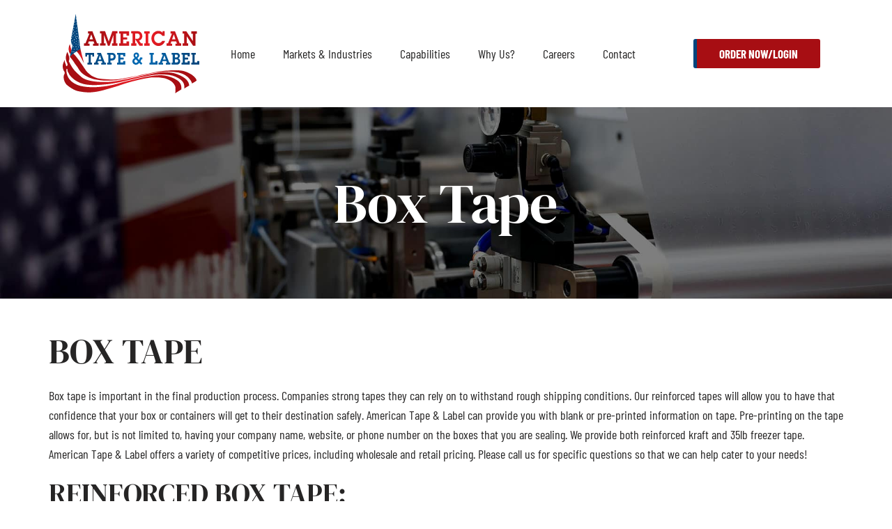

--- FILE ---
content_type: text/css
request_url: http://at-l.com/wp-content/uploads/elementor/css/post-5.css?ver=1768588476
body_size: 4177
content:
.elementor-kit-5{--e-global-color-primary:#262525;--e-global-color-secondary:#262525;--e-global-color-text:#262525;--e-global-color-accent:#A70E13;--e-global-typography-primary-font-family:"DM Serif Display";--e-global-typography-primary-font-size:50px;--e-global-typography-primary-font-weight:normal;--e-global-typography-primary-line-height:52px;--e-global-typography-secondary-font-family:"DM Serif Display";--e-global-typography-secondary-font-size:40px;--e-global-typography-secondary-font-weight:400;--e-global-typography-secondary-line-height:52px;--e-global-typography-text-font-family:"Barlow Condensed";--e-global-typography-text-font-size:18px;--e-global-typography-text-font-weight:400;--e-global-typography-text-line-height:28px;--e-global-typography-accent-font-family:"Barlow Condensed";--e-global-typography-accent-font-size:18px;--e-global-typography-accent-font-weight:500;--e-global-typography-accent-text-transform:uppercase;--e-global-typography-accent-line-height:21px;color:#262525;font-family:"Barlow Condensed", 'Barlow Condensed';font-size:18px;font-weight:normal;line-height:24px;}.elementor-kit-5 button,.elementor-kit-5 input[type="button"],.elementor-kit-5 input[type="submit"],.elementor-kit-5 .elementor-button{background-color:#A70E13;font-family:"Barlow Condensed", 'Barlow Condensed';font-size:18px;font-weight:700;text-transform:uppercase;line-height:22px;color:#FFFFFF;border-style:solid;border-width:0px 0px 0px 8px;border-color:#00457D;padding:10px 32px 10px 32px;}.elementor-kit-5 e-page-transition{background-color:#FFBC7D;}.elementor-kit-5 p{margin-block-end:17px;}.elementor-kit-5 a{color:var( --e-global-color-accent );}.elementor-kit-5 h1{color:var( --e-global-color-primary );font-family:var( --e-global-typography-primary-font-family ), 'Barlow Condensed';font-size:var( --e-global-typography-primary-font-size );font-weight:var( --e-global-typography-primary-font-weight );line-height:var( --e-global-typography-primary-line-height );}.elementor-kit-5 h2{color:var( --e-global-color-primary );font-family:var( --e-global-typography-secondary-font-family ), 'Barlow Condensed';font-size:var( --e-global-typography-secondary-font-size );font-weight:var( --e-global-typography-secondary-font-weight );line-height:var( --e-global-typography-secondary-line-height );}.elementor-kit-5 h3{color:var( --e-global-color-primary );font-family:"DM Serif Display", 'Barlow Condensed';font-size:30px;line-height:52px;}.elementor-kit-5 h4{color:var( --e-global-color-primary );font-family:"DM Serif Display", 'Barlow Condensed';font-size:24px;font-weight:400;text-transform:uppercase;line-height:32px;}.elementor-kit-5 h5{color:var( --e-global-color-primary );font-family:"DM Serif Display", 'Barlow Condensed';font-size:20px;text-transform:uppercase;line-height:32px;}.elementor-kit-5 h6{color:var( --e-global-color-primary );font-family:"DM Serif Display", 'Barlow Condensed';font-size:14px;font-weight:400;text-transform:uppercase;line-height:28px;}.elementor-section.elementor-section-boxed > .elementor-container{max-width:1140px;}.e-con{--container-max-width:1140px;}.elementor-widget:not(:last-child){margin-block-end:20px;}.elementor-element{--widgets-spacing:20px 20px;--widgets-spacing-row:20px;--widgets-spacing-column:20px;}{}h1.entry-title{display:var(--page-title-display);}@media(max-width:1024px){.elementor-kit-5 h1{font-size:var( --e-global-typography-primary-font-size );line-height:var( --e-global-typography-primary-line-height );}.elementor-kit-5 h2{font-size:var( --e-global-typography-secondary-font-size );line-height:var( --e-global-typography-secondary-line-height );}.elementor-section.elementor-section-boxed > .elementor-container{max-width:1024px;}.e-con{--container-max-width:1024px;}}@media(max-width:767px){.elementor-kit-5 h1{font-size:var( --e-global-typography-primary-font-size );line-height:var( --e-global-typography-primary-line-height );}.elementor-kit-5 h2{font-size:var( --e-global-typography-secondary-font-size );line-height:var( --e-global-typography-secondary-line-height );}.elementor-section.elementor-section-boxed > .elementor-container{max-width:767px;}.e-con{--container-max-width:767px;}}

--- FILE ---
content_type: text/css
request_url: http://at-l.com/wp-content/uploads/elementor/css/post-6.css?ver=1768588477
body_size: 8929
content:
.elementor-widget-image .widget-image-caption{color:var( --e-global-color-text );font-family:var( --e-global-typography-text-font-family ), 'Barlow Condensed';font-size:var( --e-global-typography-text-font-size );font-weight:var( --e-global-typography-text-font-weight );line-height:var( --e-global-typography-text-line-height );}.elementor-6 .elementor-element.elementor-element-5a471d3{text-align:left;}.elementor-6 .elementor-element.elementor-element-5a471d3 img{width:196px;}.elementor-bc-flex-widget .elementor-6 .elementor-element.elementor-element-17fefe8.elementor-column .elementor-widget-wrap{align-items:center;}.elementor-6 .elementor-element.elementor-element-17fefe8.elementor-column.elementor-element[data-element_type="column"] > .elementor-widget-wrap.elementor-element-populated{align-content:center;align-items:center;}.elementor-widget-nav-menu .elementor-nav-menu .elementor-item{font-family:var( --e-global-typography-primary-font-family ), 'Barlow Condensed';font-size:var( --e-global-typography-primary-font-size );font-weight:var( --e-global-typography-primary-font-weight );line-height:var( --e-global-typography-primary-line-height );}.elementor-widget-nav-menu .elementor-nav-menu--main .elementor-item{color:var( --e-global-color-text );fill:var( --e-global-color-text );}.elementor-widget-nav-menu .elementor-nav-menu--main .elementor-item:hover,
					.elementor-widget-nav-menu .elementor-nav-menu--main .elementor-item.elementor-item-active,
					.elementor-widget-nav-menu .elementor-nav-menu--main .elementor-item.highlighted,
					.elementor-widget-nav-menu .elementor-nav-menu--main .elementor-item:focus{color:var( --e-global-color-accent );fill:var( --e-global-color-accent );}.elementor-widget-nav-menu .elementor-nav-menu--main:not(.e--pointer-framed) .elementor-item:before,
					.elementor-widget-nav-menu .elementor-nav-menu--main:not(.e--pointer-framed) .elementor-item:after{background-color:var( --e-global-color-accent );}.elementor-widget-nav-menu .e--pointer-framed .elementor-item:before,
					.elementor-widget-nav-menu .e--pointer-framed .elementor-item:after{border-color:var( --e-global-color-accent );}.elementor-widget-nav-menu{--e-nav-menu-divider-color:var( --e-global-color-text );}.elementor-widget-nav-menu .elementor-nav-menu--dropdown .elementor-item, .elementor-widget-nav-menu .elementor-nav-menu--dropdown  .elementor-sub-item{font-family:var( --e-global-typography-accent-font-family ), 'Barlow Condensed';font-size:var( --e-global-typography-accent-font-size );font-weight:var( --e-global-typography-accent-font-weight );text-transform:var( --e-global-typography-accent-text-transform );}.elementor-6 .elementor-element.elementor-element-77ec669 > .elementor-widget-container{margin:0px 0px 0px 0px;padding:0px 0px 0px 0px;}.elementor-6 .elementor-element.elementor-element-77ec669 .elementor-menu-toggle{margin:0 auto;}.elementor-6 .elementor-element.elementor-element-77ec669 .elementor-nav-menu .elementor-item{font-family:"Barlow Condensed", 'Barlow Condensed';font-size:1em;font-weight:400;text-transform:capitalize;line-height:20px;}.elementor-6 .elementor-element.elementor-element-77ec669 .elementor-nav-menu--main .elementor-item:hover,
					.elementor-6 .elementor-element.elementor-element-77ec669 .elementor-nav-menu--main .elementor-item.elementor-item-active,
					.elementor-6 .elementor-element.elementor-element-77ec669 .elementor-nav-menu--main .elementor-item.highlighted,
					.elementor-6 .elementor-element.elementor-element-77ec669 .elementor-nav-menu--main .elementor-item:focus{color:#A70E13;fill:#A70E13;}.elementor-6 .elementor-element.elementor-element-77ec669 .elementor-nav-menu--main:not(.e--pointer-framed) .elementor-item:before,
					.elementor-6 .elementor-element.elementor-element-77ec669 .elementor-nav-menu--main:not(.e--pointer-framed) .elementor-item:after{background-color:#A70E13;}.elementor-6 .elementor-element.elementor-element-77ec669 .e--pointer-framed .elementor-item:before,
					.elementor-6 .elementor-element.elementor-element-77ec669 .e--pointer-framed .elementor-item:after{border-color:#A70E13;}.elementor-6 .elementor-element.elementor-element-77ec669 .e--pointer-framed .elementor-item:before{border-width:4px;}.elementor-6 .elementor-element.elementor-element-77ec669 .e--pointer-framed.e--animation-draw .elementor-item:before{border-width:0 0 4px 4px;}.elementor-6 .elementor-element.elementor-element-77ec669 .e--pointer-framed.e--animation-draw .elementor-item:after{border-width:4px 4px 0 0;}.elementor-6 .elementor-element.elementor-element-77ec669 .e--pointer-framed.e--animation-corners .elementor-item:before{border-width:4px 0 0 4px;}.elementor-6 .elementor-element.elementor-element-77ec669 .e--pointer-framed.e--animation-corners .elementor-item:after{border-width:0 4px 4px 0;}.elementor-6 .elementor-element.elementor-element-77ec669 .e--pointer-underline .elementor-item:after,
					 .elementor-6 .elementor-element.elementor-element-77ec669 .e--pointer-overline .elementor-item:before,
					 .elementor-6 .elementor-element.elementor-element-77ec669 .e--pointer-double-line .elementor-item:before,
					 .elementor-6 .elementor-element.elementor-element-77ec669 .e--pointer-double-line .elementor-item:after{height:4px;}.elementor-6 .elementor-element.elementor-element-77ec669 .elementor-nav-menu--main .elementor-item{padding-left:20px;padding-right:20px;padding-top:15px;padding-bottom:15px;}.elementor-bc-flex-widget .elementor-6 .elementor-element.elementor-element-43932e9.elementor-column .elementor-widget-wrap{align-items:center;}.elementor-6 .elementor-element.elementor-element-43932e9.elementor-column.elementor-element[data-element_type="column"] > .elementor-widget-wrap.elementor-element-populated{align-content:center;align-items:center;}.elementor-widget-button .elementor-button{background-color:var( --e-global-color-accent );font-family:var( --e-global-typography-accent-font-family ), 'Barlow Condensed';font-size:var( --e-global-typography-accent-font-size );font-weight:var( --e-global-typography-accent-font-weight );text-transform:var( --e-global-typography-accent-text-transform );line-height:var( --e-global-typography-accent-line-height );}.elementor-6 .elementor-element.elementor-element-ee6fdb6 .elementor-button{background-color:#A70E13;font-family:"Barlow Condensed", 'Barlow Condensed';font-size:17px;font-weight:bold;text-transform:uppercase;line-height:22px;border-style:solid;border-width:0px 0px 0px 5px;border-color:#00457D;padding:10px 32px 10px 32px;}.elementor-6 .elementor-element.elementor-element-ee6fdb6 .elementor-button:hover, .elementor-6 .elementor-element.elementor-element-ee6fdb6 .elementor-button:focus{background-color:#A70E13B5;}.elementor-6 .elementor-element.elementor-element-ee6fdb6 > .elementor-widget-container{margin:0px 0px 0px 0px;padding:0px 0px 0px 0px;}.elementor-theme-builder-content-area{height:400px;}.elementor-location-header:before, .elementor-location-footer:before{content:"";display:table;clear:both;}@media(min-width:768px){.elementor-6 .elementor-element.elementor-element-813c63e{width:19.757%;}.elementor-6 .elementor-element.elementor-element-17fefe8{width:61.037%;}.elementor-6 .elementor-element.elementor-element-43932e9{width:18.872%;}}@media(max-width:1024px){.elementor-widget-image .widget-image-caption{font-size:var( --e-global-typography-text-font-size );line-height:var( --e-global-typography-text-line-height );}.elementor-widget-nav-menu .elementor-nav-menu .elementor-item{font-size:var( --e-global-typography-primary-font-size );line-height:var( --e-global-typography-primary-line-height );}.elementor-widget-nav-menu .elementor-nav-menu--dropdown .elementor-item, .elementor-widget-nav-menu .elementor-nav-menu--dropdown  .elementor-sub-item{font-size:var( --e-global-typography-accent-font-size );}.elementor-6 .elementor-element.elementor-element-77ec669 > .elementor-widget-container{padding:0px 0px 15px 0px;}.elementor-widget-button .elementor-button{font-size:var( --e-global-typography-accent-font-size );line-height:var( --e-global-typography-accent-line-height );}}@media(max-width:767px){.elementor-widget-image .widget-image-caption{font-size:var( --e-global-typography-text-font-size );line-height:var( --e-global-typography-text-line-height );}.elementor-6 .elementor-element.elementor-element-5a471d3{text-align:center;}.elementor-widget-nav-menu .elementor-nav-menu .elementor-item{font-size:var( --e-global-typography-primary-font-size );line-height:var( --e-global-typography-primary-line-height );}.elementor-widget-nav-menu .elementor-nav-menu--dropdown .elementor-item, .elementor-widget-nav-menu .elementor-nav-menu--dropdown  .elementor-sub-item{font-size:var( --e-global-typography-accent-font-size );}.elementor-widget-button .elementor-button{font-size:var( --e-global-typography-accent-font-size );line-height:var( --e-global-typography-accent-line-height );}}

--- FILE ---
content_type: text/css
request_url: http://at-l.com/wp-content/uploads/elementor/css/post-39.css?ver=1768861146
body_size: 11615
content:
.elementor-39 .elementor-element.elementor-element-19dacaf:not(.elementor-motion-effects-element-type-background), .elementor-39 .elementor-element.elementor-element-19dacaf > .elementor-motion-effects-container > .elementor-motion-effects-layer{background-color:#A70E13;}.elementor-39 .elementor-element.elementor-element-19dacaf{border-style:solid;border-width:5px 0px 0px 0px;border-color:#00457D;transition:background 0.3s, border 0.3s, border-radius 0.3s, box-shadow 0.3s;}.elementor-39 .elementor-element.elementor-element-19dacaf > .elementor-background-overlay{transition:background 0.3s, border-radius 0.3s, opacity 0.3s;}.elementor-39 .elementor-element.elementor-element-285a30e{margin-top:76px;margin-bottom:144px;}.elementor-widget-image .widget-image-caption{color:var( --e-global-color-text );font-family:var( --e-global-typography-text-font-family ), 'Barlow Condensed';font-size:var( --e-global-typography-text-font-size );font-weight:var( --e-global-typography-text-font-weight );line-height:var( --e-global-typography-text-line-height );}.elementor-39 .elementor-element.elementor-element-d1ccc76{text-align:left;}.elementor-39 .elementor-element.elementor-element-aa2b9e9{--grid-template-columns:repeat(0, auto);--grid-column-gap:5px;--grid-row-gap:0px;}.elementor-39 .elementor-element.elementor-element-aa2b9e9 .elementor-widget-container{text-align:left;}.elementor-39 .elementor-element.elementor-element-aa2b9e9 .elementor-social-icon{background-color:#FFFFFF00;}.elementor-39 .elementor-element.elementor-element-aa2b9e9 .elementor-social-icon i{color:#FFFFFF;}.elementor-39 .elementor-element.elementor-element-aa2b9e9 .elementor-social-icon svg{fill:#FFFFFF;}.elementor-widget-heading .elementor-heading-title{font-family:var( --e-global-typography-primary-font-family ), 'Barlow Condensed';font-size:var( --e-global-typography-primary-font-size );font-weight:var( --e-global-typography-primary-font-weight );line-height:var( --e-global-typography-primary-line-height );color:var( --e-global-color-primary );}.elementor-39 .elementor-element.elementor-element-633f804 .elementor-heading-title{font-family:"Barlow Condensed", 'Barlow Condensed';font-size:18px;font-weight:bold;text-decoration:underline;line-height:24px;color:#FFFFFF;}.elementor-widget-nav-menu .elementor-nav-menu .elementor-item{font-family:var( --e-global-typography-primary-font-family ), 'Barlow Condensed';font-size:var( --e-global-typography-primary-font-size );font-weight:var( --e-global-typography-primary-font-weight );line-height:var( --e-global-typography-primary-line-height );}.elementor-widget-nav-menu .elementor-nav-menu--main .elementor-item{color:var( --e-global-color-text );fill:var( --e-global-color-text );}.elementor-widget-nav-menu .elementor-nav-menu--main .elementor-item:hover,
					.elementor-widget-nav-menu .elementor-nav-menu--main .elementor-item.elementor-item-active,
					.elementor-widget-nav-menu .elementor-nav-menu--main .elementor-item.highlighted,
					.elementor-widget-nav-menu .elementor-nav-menu--main .elementor-item:focus{color:var( --e-global-color-accent );fill:var( --e-global-color-accent );}.elementor-widget-nav-menu .elementor-nav-menu--main:not(.e--pointer-framed) .elementor-item:before,
					.elementor-widget-nav-menu .elementor-nav-menu--main:not(.e--pointer-framed) .elementor-item:after{background-color:var( --e-global-color-accent );}.elementor-widget-nav-menu .e--pointer-framed .elementor-item:before,
					.elementor-widget-nav-menu .e--pointer-framed .elementor-item:after{border-color:var( --e-global-color-accent );}.elementor-widget-nav-menu{--e-nav-menu-divider-color:var( --e-global-color-text );}.elementor-widget-nav-menu .elementor-nav-menu--dropdown .elementor-item, .elementor-widget-nav-menu .elementor-nav-menu--dropdown  .elementor-sub-item{font-family:var( --e-global-typography-accent-font-family ), 'Barlow Condensed';font-size:var( --e-global-typography-accent-font-size );font-weight:var( --e-global-typography-accent-font-weight );text-transform:var( --e-global-typography-accent-text-transform );}.elementor-39 .elementor-element.elementor-element-6afb9f6 > .elementor-widget-container{margin:-18px 0px 0px -20px;padding:0px 0px 0px 0px;}.elementor-39 .elementor-element.elementor-element-6afb9f6 .elementor-nav-menu .elementor-item{font-family:"Barlow Condensed", 'Barlow Condensed';font-size:1em;font-weight:normal;line-height:2em;}.elementor-39 .elementor-element.elementor-element-6afb9f6 .elementor-nav-menu--main .elementor-item{color:#FFFFFF;fill:#FFFFFF;padding-top:0px;padding-bottom:0px;}.elementor-39 .elementor-element.elementor-element-6afb9f6 .elementor-nav-menu--main .elementor-item:hover,
					.elementor-39 .elementor-element.elementor-element-6afb9f6 .elementor-nav-menu--main .elementor-item.elementor-item-active,
					.elementor-39 .elementor-element.elementor-element-6afb9f6 .elementor-nav-menu--main .elementor-item.highlighted,
					.elementor-39 .elementor-element.elementor-element-6afb9f6 .elementor-nav-menu--main .elementor-item:focus{color:#FFFFFFAB;fill:#FFFFFFAB;}.elementor-39 .elementor-element.elementor-element-5d6bda9 .elementor-heading-title{font-family:"Barlow Condensed", 'Barlow Condensed';font-size:18px;font-weight:bold;text-decoration:underline;line-height:24px;color:#FFFFFF;}.elementor-39 .elementor-element.elementor-element-f1957eb > .elementor-widget-container{margin:-18px 0px 0px -20px;padding:0px 0px 0px 0px;}.elementor-39 .elementor-element.elementor-element-f1957eb .elementor-nav-menu .elementor-item{font-family:"Barlow Condensed", 'Barlow Condensed';font-size:1em;font-weight:normal;line-height:2em;}.elementor-39 .elementor-element.elementor-element-f1957eb .elementor-nav-menu--main .elementor-item{color:#FFFFFF;fill:#FFFFFF;padding-top:0px;padding-bottom:0px;}.elementor-39 .elementor-element.elementor-element-f1957eb .elementor-nav-menu--main .elementor-item:hover,
					.elementor-39 .elementor-element.elementor-element-f1957eb .elementor-nav-menu--main .elementor-item.elementor-item-active,
					.elementor-39 .elementor-element.elementor-element-f1957eb .elementor-nav-menu--main .elementor-item.highlighted,
					.elementor-39 .elementor-element.elementor-element-f1957eb .elementor-nav-menu--main .elementor-item:focus{color:#FFFFFFAB;fill:#FFFFFFAB;}.elementor-39 .elementor-element.elementor-element-8a8fd3f .elementor-heading-title{font-family:"Barlow Condensed", 'Barlow Condensed';font-size:18px;font-weight:bold;text-decoration:underline;line-height:24px;color:#FFFFFF;}.elementor-widget-text-editor{font-family:var( --e-global-typography-text-font-family ), 'Barlow Condensed';font-size:var( --e-global-typography-text-font-size );font-weight:var( --e-global-typography-text-font-weight );line-height:var( --e-global-typography-text-line-height );color:var( --e-global-color-text );}.elementor-widget-text-editor.elementor-drop-cap-view-stacked .elementor-drop-cap{background-color:var( --e-global-color-primary );}.elementor-widget-text-editor.elementor-drop-cap-view-framed .elementor-drop-cap, .elementor-widget-text-editor.elementor-drop-cap-view-default .elementor-drop-cap{color:var( --e-global-color-primary );border-color:var( --e-global-color-primary );}.elementor-39 .elementor-element.elementor-element-9cd624e{font-family:"Barlow Condensed", 'Barlow Condensed';font-size:17px;font-weight:400;line-height:30px;color:#FFFFFF;}.elementor-39 .elementor-element.elementor-element-e963120 .elementor-heading-title{font-family:"Barlow Condensed", 'Barlow Condensed';font-size:18px;font-weight:bold;text-decoration:underline;line-height:24px;color:#FFFFFF;}.elementor-39 .elementor-element.elementor-element-2dad0e2{font-family:"Barlow Condensed", 'Barlow Condensed';font-weight:400;line-height:20px;color:#FFFFFF;}.elementor-widget-icon-list .elementor-icon-list-item:not(:last-child):after{border-color:var( --e-global-color-text );}.elementor-widget-icon-list .elementor-icon-list-icon i{color:var( --e-global-color-primary );}.elementor-widget-icon-list .elementor-icon-list-icon svg{fill:var( --e-global-color-primary );}.elementor-widget-icon-list .elementor-icon-list-item > .elementor-icon-list-text, .elementor-widget-icon-list .elementor-icon-list-item > a{font-family:var( --e-global-typography-text-font-family ), 'Barlow Condensed';font-size:var( --e-global-typography-text-font-size );font-weight:var( --e-global-typography-text-font-weight );line-height:var( --e-global-typography-text-line-height );}.elementor-widget-icon-list .elementor-icon-list-text{color:var( --e-global-color-secondary );}.elementor-39 .elementor-element.elementor-element-42e084c .elementor-icon-list-icon i{color:#FFFFFF;transition:color 0.3s;}.elementor-39 .elementor-element.elementor-element-42e084c .elementor-icon-list-icon svg{fill:#FFFFFF;transition:fill 0.3s;}.elementor-39 .elementor-element.elementor-element-42e084c{--e-icon-list-icon-size:14px;--e-icon-list-icon-align:center;--e-icon-list-icon-margin:0 calc(var(--e-icon-list-icon-size, 1em) * 0.125);--icon-vertical-offset:0px;}.elementor-39 .elementor-element.elementor-element-42e084c .elementor-icon-list-text{color:#FFFFFF;transition:color 0.3s;}.elementor-theme-builder-content-area{height:400px;}.elementor-location-header:before, .elementor-location-footer:before{content:"";display:table;clear:both;}@media(max-width:1024px){.elementor-widget-image .widget-image-caption{font-size:var( --e-global-typography-text-font-size );line-height:var( --e-global-typography-text-line-height );}.elementor-widget-heading .elementor-heading-title{font-size:var( --e-global-typography-primary-font-size );line-height:var( --e-global-typography-primary-line-height );}.elementor-widget-nav-menu .elementor-nav-menu .elementor-item{font-size:var( --e-global-typography-primary-font-size );line-height:var( --e-global-typography-primary-line-height );}.elementor-widget-nav-menu .elementor-nav-menu--dropdown .elementor-item, .elementor-widget-nav-menu .elementor-nav-menu--dropdown  .elementor-sub-item{font-size:var( --e-global-typography-accent-font-size );}.elementor-widget-text-editor{font-size:var( --e-global-typography-text-font-size );line-height:var( --e-global-typography-text-line-height );}.elementor-widget-icon-list .elementor-icon-list-item > .elementor-icon-list-text, .elementor-widget-icon-list .elementor-icon-list-item > a{font-size:var( --e-global-typography-text-font-size );line-height:var( --e-global-typography-text-line-height );}}@media(max-width:767px){.elementor-widget-image .widget-image-caption{font-size:var( --e-global-typography-text-font-size );line-height:var( --e-global-typography-text-line-height );}.elementor-widget-heading .elementor-heading-title{font-size:var( --e-global-typography-primary-font-size );line-height:var( --e-global-typography-primary-line-height );}.elementor-widget-nav-menu .elementor-nav-menu .elementor-item{font-size:var( --e-global-typography-primary-font-size );line-height:var( --e-global-typography-primary-line-height );}.elementor-widget-nav-menu .elementor-nav-menu--dropdown .elementor-item, .elementor-widget-nav-menu .elementor-nav-menu--dropdown  .elementor-sub-item{font-size:var( --e-global-typography-accent-font-size );}.elementor-widget-text-editor{font-size:var( --e-global-typography-text-font-size );line-height:var( --e-global-typography-text-line-height );}.elementor-widget-icon-list .elementor-icon-list-item > .elementor-icon-list-text, .elementor-widget-icon-list .elementor-icon-list-item > a{font-size:var( --e-global-typography-text-font-size );line-height:var( --e-global-typography-text-line-height );}}

--- FILE ---
content_type: text/css
request_url: http://at-l.com/wp-content/uploads/elementor/css/post-43883.css?ver=1768588477
body_size: 2968
content:
.elementor-43883 .elementor-element.elementor-element-5fc725f > .elementor-container{min-height:275px;}.elementor-43883 .elementor-element.elementor-element-5fc725f:not(.elementor-motion-effects-element-type-background), .elementor-43883 .elementor-element.elementor-element-5fc725f > .elementor-motion-effects-container > .elementor-motion-effects-layer{background-position:center center;background-repeat:no-repeat;background-size:cover;}.elementor-43883 .elementor-element.elementor-element-5fc725f{transition:background 0.3s, border 0.3s, border-radius 0.3s, box-shadow 0.3s;margin-top:0px;margin-bottom:050px;padding:0px 0px 0px 0px;}.elementor-43883 .elementor-element.elementor-element-5fc725f > .elementor-background-overlay{transition:background 0.3s, border-radius 0.3s, opacity 0.3s;}.elementor-widget-theme-post-title .elementor-heading-title{font-family:var( --e-global-typography-primary-font-family ), 'Barlow Condensed';font-size:var( --e-global-typography-primary-font-size );font-weight:var( --e-global-typography-primary-font-weight );line-height:var( --e-global-typography-primary-line-height );color:var( --e-global-color-primary );}.elementor-43883 .elementor-element.elementor-element-9390f05{text-align:center;}.elementor-43883 .elementor-element.elementor-element-9390f05 .elementor-heading-title{font-family:"DM Serif Display", 'Barlow Condensed';font-size:80px;font-weight:400;line-height:84px;text-shadow:0px 0px 28px rgba(0, 0, 0, 0.99);color:#FFFFFF;}.elementor-43883 .elementor-element.elementor-element-5ffbb0d{margin-top:0px;margin-bottom:50px;padding:0px 0px 0px 0px;}.elementor-43883 .elementor-element.elementor-element-6395fb4 > .elementor-element-populated{margin:0px 0px 0px 0px;--e-column-margin-right:0px;--e-column-margin-left:0px;padding:0px 0px 0px 0px;}.elementor-widget-theme-post-content{color:var( --e-global-color-text );font-family:var( --e-global-typography-text-font-family ), 'Barlow Condensed';font-size:var( --e-global-typography-text-font-size );font-weight:var( --e-global-typography-text-font-weight );line-height:var( --e-global-typography-text-line-height );}.elementor-43883 .elementor-element.elementor-element-88eb22e > .elementor-widget-container{margin:0px 0px 0px 0px;padding:0px 0px 0px 0px;}@media(max-width:1024px){.elementor-widget-theme-post-title .elementor-heading-title{font-size:var( --e-global-typography-primary-font-size );line-height:var( --e-global-typography-primary-line-height );}.elementor-widget-theme-post-content{font-size:var( --e-global-typography-text-font-size );line-height:var( --e-global-typography-text-line-height );}}@media(max-width:767px){.elementor-widget-theme-post-title .elementor-heading-title{font-size:var( --e-global-typography-primary-font-size );line-height:var( --e-global-typography-primary-line-height );}.elementor-widget-theme-post-content{font-size:var( --e-global-typography-text-font-size );line-height:var( --e-global-typography-text-line-height );}}

--- FILE ---
content_type: image/svg+xml
request_url: http://at-l.com/wp-content/uploads/2021/03/alt_logo.svg
body_size: 24018
content:
<svg width="196" height="114" viewBox="0 0 196 114" fill="none" xmlns="http://www.w3.org/2000/svg">
<path d="M11.9822 36.1172C10.3347 37.3062 10.1849 42.5083 10.3347 43.6974C10.3347 43.6974 7.78852 47.7104 6.59032 54.8447C6.59032 54.8447 2.54637 65.5461 1.94727 68.0729L3.14547 80.4092L3.29525 88.7326L9.1365 101.961L23.2154 107.014L53.6199 107.163L82.0773 100.474L118.473 91.2593L134.05 89.3271L147.979 91.5565L161.309 97.7991L167.45 109.69L175.388 105.974L187.37 98.2449L184.374 91.7052L174.938 84.4223L165.053 82.4901L151.573 81.5983L136.596 82.7873L120.719 85.7599L96.4558 90.8134L72.1921 94.5292L57.0648 94.3805L36.845 87.8408L33.55 81.7469C33.55 81.7469 29.0567 65.2489 28.0083 62.1276C26.9598 59.0064 24.1141 53.507 24.1141 53.507L11.9822 36.1172Z" fill="white"/>
<path d="M43.3788 42.6571H45.4756L44.2774 39.5358H37.3877L36.3393 42.6571H38.4362V45.6297H30.498V42.3598H32.5949L38.2864 28.2399H36.1895V24.97H42.6299L49.3698 42.3598H51.4667V45.6297H43.3788V42.6571ZM40.9824 29.4289L38.4362 36.5632H43.3788L40.9824 29.4289Z" fill="url(#paint0_radial)"/>
<path d="M76.4795 42.3599H78.5764V45.6297H70.6383V42.3599H72.7351V30.3208L67.3432 45.6297H64.797L59.2553 30.1721V42.2112H61.502V45.4811H53.4141V42.2112H55.5109V28.0913H53.4141V24.8214H60.7531L65.9952 39.5359L71.2374 24.8214H78.5764V28.0913H76.4795V42.3599Z" fill="url(#paint1_radial)"/>
<path d="M80.9727 42.3598H83.0695V28.2399H80.9727V24.97H95.3511V31.2125H91.6067V28.5371H86.8139V33.7392H92.5054V36.8604H86.8139V42.3598H91.6067V39.5358H95.3511V45.7783H80.9727V42.3598Z" fill="url(#paint2_radial)"/>
<path d="M100.293 28.0913H98.1963V24.8214H106.883C108.83 24.8214 110.478 24.97 111.976 26.4563C113.473 27.794 114.222 29.8749 114.222 31.9557C114.222 34.9283 112.275 37.9009 109.429 38.1982L112.425 42.3599H114.672V45.6297H110.178L104.038 36.266V42.3599H105.685V45.6297H98.1963V42.3599H100.293V28.0913ZM105.985 35.8201C107.183 35.8201 108.231 35.8201 109.28 34.9283C110.178 34.1852 110.628 33.1447 110.628 31.9557C110.628 30.9153 110.178 29.7262 109.28 28.9831C108.531 28.2399 107.632 28.2399 106.584 28.2399H104.038V35.6715H105.985V35.8201Z" fill="url(#paint3_radial)"/>
<path d="M122.759 42.3598H124.856V45.6297H116.918V42.3598H119.015V28.2399H116.918V24.97H124.856V28.2399H122.759V42.3598Z" fill="url(#paint4_radial)"/>
<path d="M142.831 31.3611C141.782 29.4289 139.536 28.2399 137.439 28.2399C133.844 28.2399 131.148 31.2125 131.148 35.0769C131.148 38.7927 133.994 41.9139 137.439 41.9139C139.685 41.9139 141.632 40.7249 142.831 38.7927H146.875C145.527 43.103 141.632 46.0756 137.439 46.0756C134.892 46.0756 132.197 44.8866 130.249 42.8057C128.302 40.7249 127.254 37.9009 127.254 35.0769C127.254 29.2803 131.597 24.3755 137.139 24.3755C139.386 24.3755 141.632 25.1186 143.13 26.9022V24.8214H146.126V31.5098H142.831V31.3611Z" fill="url(#paint5_radial)"/>
<path d="M161.851 42.6571H163.948L162.75 39.5358H155.86L154.812 42.6571H156.909V45.6297H148.971V42.3598H151.068L156.759 28.2399H154.662V24.97H161.103L167.842 42.3598H169.939V45.6297H161.702V42.6571H161.851ZM159.455 29.4289L156.909 36.5632H161.851L159.455 29.4289Z" fill="url(#paint6_radial)"/>
<path d="M190.459 45.6297H187.014L177.877 31.9556V42.3598H179.974V45.6297H172.036V42.3598H174.133V28.2399H172.036V24.97H177.428L186.714 38.9413V28.3885H184.617V25.1186H192.555V28.3885H190.459V45.6297Z" fill="url(#paint7_radial)"/>
<path d="M40.2333 70.0053H41.8808V72.6807H35.4405V70.0053H37.2378V58.7094H34.9911V61.2361H32.5947V55.8854H44.8763V61.2361H42.4799V58.7094H40.2333V70.0053Z" fill="url(#paint8_radial)"/>
<path d="M55.3609 70.3026H57.1582L56.2596 67.7759H50.7179L49.8192 70.3026H51.4667V72.6807H45.0264V70.0053H46.6739L51.317 58.5607H49.5196V55.8854H54.7618L60.3035 70.0053H61.951V72.6807H55.3609V70.3026ZM53.4138 59.6012L51.4667 65.3978H55.3609L53.4138 59.6012Z" fill="url(#paint9_radial)"/>
<path d="M69.8889 55.8854C71.2368 55.8854 72.8844 56.034 74.0826 56.9258C75.4306 57.9662 76.0297 59.6012 76.0297 61.3847C76.0297 62.871 75.4306 64.3573 74.5319 65.3978C73.3337 66.5868 72.1355 66.8841 70.488 66.8841H68.3911V70.0053H70.1884V72.6807H63.748V70.0053H65.3956V58.5607H63.748V55.8854H69.8889ZM70.1884 63.9115C70.9373 63.9115 71.6862 63.9115 72.2853 63.3169C72.8844 62.871 73.1839 61.9793 73.1839 61.2361C73.1839 60.3443 72.7346 59.6012 72.1355 59.1553C71.5364 58.7094 70.7875 58.7094 70.0386 58.7094H68.3911V63.9115H70.1884Z" fill="url(#paint10_radial)"/>
<path d="M77.9766 70.0053H79.7739V58.5607H77.9766V55.8854H89.6591V60.9388H86.6636V58.7094H82.7694V62.871H87.4124V65.3978H82.7694V69.8567H86.6636V67.6272H89.6591V72.6807H77.9766V70.0053Z" fill="url(#paint11_radial)"/>
<path d="M112.276 72.9779L109.73 70.3026C108.531 72.0861 107.034 72.9779 104.937 72.9779C102.391 72.9779 99.9941 70.8971 99.9941 68.0731C99.9941 65.695 101.492 64.3573 103.289 63.3169L103.139 63.1683C102.241 62.1278 101.642 61.0874 101.642 59.6011C101.642 57.223 103.439 55.4395 105.686 55.4395C107.782 55.4395 109.58 57.0744 109.58 59.4525C109.58 61.2361 108.382 62.5737 107.034 63.4655L109.58 66.1409L111.078 62.5737H114.373V65.2491H112.875L111.527 68.2217L114.223 71.1943L112.276 72.9779ZM104.937 65.2491C103.888 65.8436 102.84 66.5868 102.84 67.9245C102.84 69.2621 103.888 70.3026 105.087 70.3026C106.434 70.3026 107.183 69.4108 107.782 68.2217L104.937 65.2491ZM105.386 61.8306C106.135 61.3847 107.034 60.6415 107.034 59.6011C107.034 58.7093 106.434 57.9662 105.536 57.9662C104.637 57.9662 104.038 58.7093 104.038 59.6011C104.038 60.4929 104.487 61.0874 105.087 61.682L105.386 61.8306Z" fill="url(#paint12_radial)"/>
<path d="M124.407 70.0053H126.205V58.5607H124.407V55.8854H130.848V58.5607H129.2V69.8567H132.944V67.6272H135.94V72.6807H124.407V70.0053Z" fill="url(#paint13_radial)"/>
<path d="M147.922 70.3026H149.719L148.82 67.7759H143.279L142.23 70.3026H143.878V72.6807H137.438V70.0053H139.235L143.878 58.5607H142.081V55.8854H147.323L152.864 70.0053H154.512V72.6807H147.922V70.3026ZM145.975 59.6012L143.878 65.3978H147.922L145.975 59.6012Z" fill="url(#paint14_radial)"/>
<path d="M156.159 70.0053H157.807V58.5607H156.159V55.8854H163.199C164.397 55.8854 165.445 56.034 166.494 56.7772C167.542 57.669 167.991 58.858 167.991 60.1957C167.991 61.682 167.243 63.1683 165.895 63.7628C167.692 64.506 168.591 66.1409 168.591 68.0731C168.591 69.4108 167.991 70.7485 167.093 71.6403C166.044 72.6807 164.846 72.8293 163.498 72.8293H156.159V70.0053ZM160.952 69.8567H162.6C163.348 69.8567 164.097 69.8567 164.846 69.4108C165.445 68.9649 165.745 68.2218 165.745 67.6272C165.745 66.8841 165.445 66.1409 164.846 65.695C164.247 65.2491 163.498 65.2491 162.6 65.2491H160.952V69.8567ZM160.952 62.5738H162.45C163.199 62.5738 163.798 62.5738 164.547 62.1279C164.996 61.682 165.296 61.0875 165.296 60.4929C165.296 59.7498 164.996 59.1553 164.547 58.858C163.948 58.4121 163.348 58.5607 162.6 58.5607H161.102V62.5738H160.952Z" fill="url(#paint15_radial)"/>
<path d="M170.538 70.0053H172.335V58.5607H170.538V55.8854H182.221V60.9388H179.225V58.7094H175.331V62.871H179.974V65.3978H175.331V69.8567H179.225V67.6272H182.221V72.6807H170.538V70.0053Z" fill="url(#paint16_radial)"/>
<path d="M184.468 70.0053H186.265V58.5607H184.468V55.8854H190.908V58.5607H189.261V69.8567H193.005V67.6272H196.001V72.6807H184.468V70.0053Z" fill="url(#paint17_radial)"/>
<path d="M19.6201 53.5072C22.3161 55.588 27.2587 63.7627 30.5538 71.1943L25.3116 50.2373L19.6201 53.5072Z" fill="url(#paint18_radial)"/>
<path d="M10.1846 61.5332C12.7308 63.9113 19.0213 73.8696 21.1182 76.2477C22.616 77.8827 27.1092 92.1512 53.6195 95.2725C65.4518 96.6102 77.5837 95.5697 89.7155 92.8944C99.7505 90.6649 133.75 84.1252 131.952 84.4224C130.155 84.7197 153.071 80.8553 167.15 84.4224C181.079 87.9896 185.272 97.6506 185.572 99.88C185.572 99.88 192.162 95.867 192.162 95.7184C192.162 92.0026 182.576 82.6389 168.048 81.3012C153.52 79.9635 132.252 83.6793 132.252 83.6793C132.252 83.6793 91.6626 91.854 89.5657 92.1512C88.3675 92.1512 73.2402 96.0156 53.32 93.043C45.5316 91.854 36.5451 87.2464 31.303 78.1799C30.8536 77.4368 19.7702 60.1956 14.8276 56.6284L10.1846 61.5332Z" fill="url(#paint19_radial)"/>
<path d="M10.3348 43.6977C10.3348 42.9545 6.44058 49.7916 10.0352 56.4799C10.6343 57.669 11.2334 57.8176 11.2334 57.8176L12.7312 52.3183C11.2334 48.1566 10.3348 44.8867 10.3348 43.6977Z" fill="url(#paint20_radial)"/>
<path d="M18.7218 0L11.9819 36.266C11.5326 37.6036 12.4312 44.1434 14.2285 45.3325L10.1846 61.5332C11.9819 59.0065 23.8142 50.5345 25.4617 50.6832L18.7218 0Z" fill="url(#paint21_radial)"/>
<path d="M6.73991 54.399C7.78834 53.21 1.34798 61.0874 6.59013 71.0457C7.33901 72.3834 6.59013 74.167 6.59013 74.167C6.44036 75.2074 4.9426 75.6533 4.79282 74.0183C4.64305 72.2348 2.39641 69.4108 2.99552 66.2895C2.99552 66.2895 0 70.5998 0 75.356C0 80.1122 2.69596 83.3821 2.69596 83.3821C2.69596 83.3821 3.14529 85.7602 2.39641 86.652C0 89.9218 1.79731 98.6911 6.59013 102.555C11.383 106.42 17.8233 110.284 22.3166 111.027C30.4045 112.365 37.7435 114.297 54.5184 110.582C57.9632 109.838 80.13 103.299 81.0287 102.853C82.0771 102.258 105.143 94.3808 126.261 91.4082C126.86 91.2595 136.146 90.9623 138.093 91.2595C140.04 91.5568 146.181 92.1513 147.679 92.8945C149.177 93.6376 157.714 95.4212 161.309 103.596C162.057 105.231 162.057 112.365 161.309 114L170.145 108.501C170.295 106.717 171.194 99.7315 164.154 95.2726C161.608 93.6376 155.917 90.2191 146.78 88.5842C138.692 87.0979 128.957 88.7328 118.473 90.5164C115.178 90.9623 85.8215 98.0966 84.4735 98.5425C78.0332 100.475 50.3247 108.798 26.2108 103.596C22.4664 102.704 5.24215 98.0966 5.24215 80.4095C5.24215 77.7341 7.03946 78.7745 6.88969 81.004C6.59013 83.0848 8.98655 85.1657 8.98655 86.0574C8.98655 86.8006 14.0789 94.5294 24.713 98.9883C38.1928 104.636 58.4125 101.218 62.9058 101.069C67.3991 100.772 78.3327 98.8397 81.6278 98.0966C84.3238 97.502 112.182 90.9623 112.182 90.9623C112.182 90.9623 125.961 88.2869 128.807 87.841C131.952 87.3951 150.674 85.1657 161.608 90.0705C171.194 94.3808 175.537 99.2856 174.339 107.163L181.528 102.853C181.079 96.9075 176.286 90.5164 161.758 85.7602C147.23 81.004 126.71 86.2061 125.362 86.5033C112.781 88.7328 82.0771 96.4616 68.8969 97.502C55.7166 98.5424 33.9991 97.502 26.6601 90.5164C19.3211 83.5307 15.7265 82.193 8.68699 67.9245C8.68699 67.9245 10.035 64.8032 9.43587 62.4251C8.83677 60.047 6.73991 54.399 6.73991 54.399Z" fill="url(#paint22_radial)"/>
<path d="M19.4706 6.24268L19.3208 6.8372H18.7217L19.171 7.28309L19.0212 7.87762L19.4706 7.43172L20.0697 7.87762L19.7701 7.28309L20.3692 6.8372H19.7701L19.4706 6.24268Z" fill="white"/>
<path d="M19.0217 9.80957L18.8719 10.4041H18.123L18.7221 10.7014L18.5724 11.2959L19.0217 10.9986L19.471 11.2959L19.3213 10.7014L19.7706 10.4041H19.1715L19.0217 9.80957Z" fill="white"/>
<path d="M17.2238 14.5659L16.9243 15.1604H16.3252L16.9243 15.4577L16.6247 16.0522L17.2238 15.755L17.6732 16.0522L17.5234 15.4577L17.9727 15.1604H17.3736L17.2238 14.5659Z" fill="white"/>
<path d="M16.0262 18.7275L15.8764 19.3221H15.2773L15.7267 19.768L15.5769 20.3625L16.0262 19.9166L16.6253 20.3625L16.4756 19.768L16.9249 19.3221H16.3258L16.0262 18.7275Z" fill="white"/>
<path d="M19.6203 19.322L19.3208 19.9165H18.7217L19.171 20.2138L19.0212 20.8083L19.6203 20.5111L20.0697 20.8083L19.9199 20.2138L20.3692 19.9165H19.7701L19.6203 19.322Z" fill="white"/>
<path d="M15.5764 22.146L15.4266 22.7405H14.6777L15.2768 23.1864L15.1271 23.7809L15.5764 23.335L16.0257 23.7809L15.8759 23.1864L16.3253 22.7405H15.7262L15.5764 22.146Z" fill="white"/>
<path d="M17.3742 24.8213L17.2245 25.4158H16.4756L17.0747 25.7131L16.9249 26.3076L17.3742 26.0103L17.8236 26.3076L17.6738 25.7131L18.1231 25.4158H17.524L17.3742 24.8213Z" fill="white"/>
<path d="M20.3694 23.7808L20.2196 24.3753H19.4707L20.0698 24.6726L19.92 25.2671L20.3694 24.9698L20.8187 25.2671L20.6689 24.6726L21.1182 24.3753H20.5191L20.3694 23.7808Z" fill="white"/>
<path d="M15.577 26.7534L15.4272 27.3479H14.8281L15.2775 27.7938L15.1277 28.3884L15.577 28.0911L16.1761 28.3884L15.8766 27.7938L16.4757 27.3479H15.8766L15.577 26.7534Z" fill="white"/>
<path d="M14.0793 29.1316L13.7798 29.7261H13.1807L13.7798 30.172L13.4802 30.7665L14.0793 30.3206L14.5286 30.7665L14.3789 30.172L14.8282 29.7261H14.2291L14.0793 29.1316Z" fill="white"/>
<path d="M17.2245 29.5776L17.0747 30.1722H16.4756L16.9249 30.6181L16.7751 31.2126L17.2245 30.7667L17.8236 31.2126L17.524 30.6181L18.1231 30.1722H17.524L17.2245 29.5776Z" fill="white"/>
<path d="M20.0705 27.6455L19.771 28.24H19.1719L19.771 28.6859L19.4714 29.2805L20.0705 28.9832L20.5199 29.2805L20.3701 28.6859L20.8194 28.24H20.2203L20.0705 27.6455Z" fill="white"/>
<path d="M20.6698 31.6582L20.52 32.2527H19.9209L20.3702 32.6986L20.2204 33.2931L20.6698 32.9959L21.2689 33.2931L21.1191 32.6986L21.5684 32.2527H20.9693L20.6698 31.6582Z" fill="white"/>
<path d="M22.7665 33.8879L22.6167 34.4825H22.0176L22.4669 34.9284L22.3171 35.5229L22.7665 35.077L23.3656 35.5229L23.066 34.9284L23.6651 34.4825H23.066L22.7665 33.8879Z" fill="white"/>
<path d="M19.4706 34.7798L19.3208 35.3743H18.7217L19.171 35.8202L19.0212 36.4147L19.4706 35.9688L20.0697 36.4147L19.9199 35.8202L20.3692 35.3743H19.7701L19.4706 34.7798Z" fill="white"/>
<path d="M18.4227 32.2529L18.2729 32.8475H17.6738L18.1232 33.2933L17.9734 33.8879L18.4227 33.442L18.872 33.8879L18.7223 33.2933L19.3214 32.8475H18.5725L18.4227 32.2529Z" fill="white"/>
<path d="M14.5285 31.9556L14.3788 32.5501H13.6299L14.229 32.8474L14.0792 33.4419L14.5285 33.1446L14.9779 33.4419L14.8281 32.8474L15.2774 32.5501H14.6783L14.5285 31.9556Z" fill="white"/>
<path d="M12.5813 34.4824L12.2817 35.0769H11.6826L12.1319 35.5228L11.9822 36.1174L12.5813 35.6715L13.0306 36.1174L12.8808 35.5228L13.3302 35.0769H12.731L12.5813 34.4824Z" fill="white"/>
<path d="M16.6252 36.1172L16.3257 36.5631L15.7266 36.7117L16.1759 37.009L16.0261 37.6035L16.6252 37.3062L17.0745 37.6035L16.9248 37.009L17.3741 36.7117L16.775 36.5631L16.6252 36.1172Z" fill="white"/>
<path d="M13.7785 37.7524L13.6288 38.347H12.8799L13.479 38.7929L13.3292 39.3874L13.7785 39.0901L14.2279 39.3874L14.0781 38.7929L14.5274 38.347H13.9283L13.7785 37.7524Z" fill="white"/>
<path d="M16.1761 41.0224L16.0264 41.6169L16.6255 41.171L17.0748 41.6169L16.925 41.0224L17.3743 40.5765H16.7752L16.6255 39.9819L16.3259 40.5765" fill="white"/>
<path d="M19.0223 42.2112L18.8725 42.8057H18.2734L18.7228 43.103L18.573 43.6975L19.0223 43.4002L19.4716 43.6975L19.3219 43.103L19.921 42.8057H19.1721L19.0223 42.2112Z" fill="white"/>
<path d="M15.1275 42.9544L14.9778 42.3599L14.828 42.9544H14.0791L14.6782 43.4003L14.5284 43.9948L14.9778 43.5489" fill="white"/>
<path d="M15.5764 46.0757L15.2768 46.6702H14.6777L15.1271 46.9675L14.9773 47.562L15.5764 47.2647L16.0257 47.562L15.8759 46.9675L16.3253 46.6702H15.7262L15.5764 46.0757Z" fill="white"/>
<path d="M16.0266 53.5071L15.727 54.1016H15.1279L15.5773 54.3989L15.4275 54.9934L16.0266 54.6961L16.4759 54.9934L16.3261 54.3989L16.7755 54.1016H16.1764L16.0266 53.5071Z" fill="white"/>
<path d="M16.325 50.0886L16.1753 50.6831H15.5762L16.0255 51.129L15.8757 51.7236L16.325 51.2777L16.9242 51.7236L16.6246 51.129L17.2237 50.6831H16.6246L16.325 50.0886Z" fill="white"/>
<path d="M13.3309 53.3584L13.1811 53.9529H12.582L13.0314 54.3988L12.8816 54.8447L13.3309 54.5474L13.93 54.8447L13.6305 54.3988L14.2296 53.9529H13.4807L13.3309 53.3584Z" fill="white"/>
<path d="M20.5194 49.4941L20.3696 50.0887H19.7705L20.2198 50.5346L20.0701 51.1291L20.5194 50.6832L21.1185 51.1291L20.8189 50.5346L21.418 50.0887H20.8189L20.5194 49.4941Z" fill="white"/>
<path d="M22.9162 46.6702L22.6167 47.2647H22.0176L22.6167 47.7106L22.3171 48.3051L22.9162 47.8592L23.3656 48.3051L23.2158 47.7106L23.6651 47.2647H23.066L22.9162 46.6702Z" fill="white"/>
<path d="M24.5637 44.1436L24.2641 44.7381H23.665L24.1144 45.0353L23.9646 45.6299L24.5637 45.3326L25.013 45.6299L24.8632 45.0353L25.3126 44.7381H24.7135L24.5637 44.1436Z" fill="white"/>
<path d="M13.4807 44.5894L13.1811 45.1839H12.582L13.1811 45.6298L12.8816 46.2243L13.4807 45.7784L13.93 46.2243L13.7802 45.6298L14.2296 45.1839H13.6305L13.4807 44.5894Z" fill="white"/>
<path d="M19.0223 46.2244L18.8725 46.8189H18.2734L18.7228 47.2648L18.573 47.8593L19.0223 47.4134L19.6214 47.8593L19.4716 47.2648L19.921 46.8189H19.3219L19.0223 46.2244Z" fill="white"/>
<path d="M22.0165 43.4001L21.8667 43.9947H21.2676L21.7169 44.4406L21.5671 45.0351L22.0165 44.5892L22.4658 45.0351L22.316 44.4406L22.9151 43.9947H22.1662L22.0165 43.4001Z" fill="white"/>
<path d="M22.3166 40.8735L22.1668 41.4681H21.418L22.0171 41.9139L21.7175 42.5085L22.3166 42.0626L22.7659 42.5085L22.6162 41.9139L23.0655 41.4681H22.4664L22.3166 40.8735Z" fill="white"/>
<path d="M19.3205 38.3467L19.1708 38.9412H18.4219L19.021 39.2385L18.8712 39.833L19.3205 39.5357L19.7699 39.833L19.6201 39.2385L20.0694 38.9412H19.4703L19.3205 38.3467Z" fill="white"/>
<path d="M22.3163 38.1982L22.1665 38.7928H21.5674L22.0167 39.2387L21.8669 39.8332L22.3163 39.3873L22.9154 39.8332L22.6158 39.2387L23.2149 38.7928H22.6158L22.3163 38.1982Z" fill="white"/>
<path d="M20.0702 13.6741L19.9204 14.2686H19.3213L19.7706 14.5659L19.6208 15.1604L20.0702 14.8631L20.6693 15.1604L20.3697 14.5659L20.9688 14.2686H20.3697L20.0702 13.6741Z" fill="white"/>
<path d="M16.9247 10.8501L16.7749 11.4446H16.1758L16.6251 11.8905L16.4753 12.485L16.9247 12.0391L17.5238 12.485L17.374 11.8905L17.8233 11.4446H17.2242L16.9247 10.8501Z" fill="white"/>
<path d="M14.2285 45.1837L22.1666 26.7534" stroke="#00539F" stroke-width="0.2665"/>
<defs>
<radialGradient id="paint0_radial" cx="0" cy="0" r="1" gradientUnits="userSpaceOnUse" gradientTransform="translate(120.761 34.6946) scale(72.2169 71.665)">
<stop stop-color="#ED1C24"/>
<stop offset="0.4192" stop-color="#D0181F"/>
<stop offset="1" stop-color="#A70E13"/>
</radialGradient>
<radialGradient id="paint1_radial" cx="0" cy="0" r="1" gradientUnits="userSpaceOnUse" gradientTransform="translate(120.761 34.6947) scale(72.217 71.6649)">
<stop stop-color="#ED1C24"/>
<stop offset="0.4192" stop-color="#D0181F"/>
<stop offset="1" stop-color="#A70E13"/>
</radialGradient>
<radialGradient id="paint2_radial" cx="0" cy="0" r="1" gradientUnits="userSpaceOnUse" gradientTransform="translate(120.761 34.6946) scale(72.217 71.665)">
<stop stop-color="#ED1C24"/>
<stop offset="0.4192" stop-color="#D0181F"/>
<stop offset="1" stop-color="#A70E13"/>
</radialGradient>
<radialGradient id="paint3_radial" cx="0" cy="0" r="1" gradientUnits="userSpaceOnUse" gradientTransform="translate(120.76 34.6947) scale(72.217 71.6649)">
<stop stop-color="#ED1C24"/>
<stop offset="0.4192" stop-color="#D0181F"/>
<stop offset="1" stop-color="#A70E13"/>
</radialGradient>
<radialGradient id="paint4_radial" cx="0" cy="0" r="1" gradientUnits="userSpaceOnUse" gradientTransform="translate(120.76 34.6946) scale(72.2169 71.665)">
<stop stop-color="#ED1C24"/>
<stop offset="0.4192" stop-color="#D0181F"/>
<stop offset="1" stop-color="#A70E13"/>
</radialGradient>
<radialGradient id="paint5_radial" cx="0" cy="0" r="1" gradientUnits="userSpaceOnUse" gradientTransform="translate(120.761 34.6946) scale(72.2169 71.6649)">
<stop stop-color="#ED1C24"/>
<stop offset="0.4192" stop-color="#D0181F"/>
<stop offset="1" stop-color="#A70E13"/>
</radialGradient>
<radialGradient id="paint6_radial" cx="0" cy="0" r="1" gradientUnits="userSpaceOnUse" gradientTransform="translate(120.761 34.6946) scale(72.2169 71.665)">
<stop stop-color="#ED1C24"/>
<stop offset="0.4192" stop-color="#D0181F"/>
<stop offset="1" stop-color="#A70E13"/>
</radialGradient>
<radialGradient id="paint7_radial" cx="0" cy="0" r="1" gradientUnits="userSpaceOnUse" gradientTransform="translate(120.761 34.6946) scale(72.2169 71.665)">
<stop stop-color="#ED1C24"/>
<stop offset="0.4192" stop-color="#D0181F"/>
<stop offset="1" stop-color="#A70E13"/>
</radialGradient>
<radialGradient id="paint8_radial" cx="0" cy="0" r="1" gradientUnits="userSpaceOnUse" gradientTransform="translate(111.952 63.7705) scale(70.7715 70.2305)">
<stop stop-color="#006CB7"/>
<stop offset="0.3794" stop-color="#005EA2"/>
<stop offset="1" stop-color="#00457D"/>
</radialGradient>
<radialGradient id="paint9_radial" cx="0" cy="0" r="1" gradientUnits="userSpaceOnUse" gradientTransform="translate(111.952 63.7705) scale(70.7715 70.2305)">
<stop stop-color="#006CB7"/>
<stop offset="0.3794" stop-color="#005EA2"/>
<stop offset="1" stop-color="#00457D"/>
</radialGradient>
<radialGradient id="paint10_radial" cx="0" cy="0" r="1" gradientUnits="userSpaceOnUse" gradientTransform="translate(111.952 63.7705) scale(70.7714 70.2305)">
<stop stop-color="#006CB7"/>
<stop offset="0.3794" stop-color="#005EA2"/>
<stop offset="1" stop-color="#00457D"/>
</radialGradient>
<radialGradient id="paint11_radial" cx="0" cy="0" r="1" gradientUnits="userSpaceOnUse" gradientTransform="translate(111.951 63.7705) scale(70.7715 70.2305)">
<stop stop-color="#006CB7"/>
<stop offset="0.3794" stop-color="#005EA2"/>
<stop offset="1" stop-color="#00457D"/>
</radialGradient>
<radialGradient id="paint12_radial" cx="0" cy="0" r="1" gradientUnits="userSpaceOnUse" gradientTransform="translate(111.952 63.7705) scale(70.7714 70.2305)">
<stop stop-color="#006CB7"/>
<stop offset="0.3794" stop-color="#005EA2"/>
<stop offset="1" stop-color="#00457D"/>
</radialGradient>
<radialGradient id="paint13_radial" cx="0" cy="0" r="1" gradientUnits="userSpaceOnUse" gradientTransform="translate(111.952 63.7705) scale(70.7715 70.2305)">
<stop stop-color="#006CB7"/>
<stop offset="0.3794" stop-color="#005EA2"/>
<stop offset="1" stop-color="#00457D"/>
</radialGradient>
<radialGradient id="paint14_radial" cx="0" cy="0" r="1" gradientUnits="userSpaceOnUse" gradientTransform="translate(111.951 63.7705) scale(70.7713 70.2305)">
<stop stop-color="#006CB7"/>
<stop offset="0.3794" stop-color="#005EA2"/>
<stop offset="1" stop-color="#00457D"/>
</radialGradient>
<radialGradient id="paint15_radial" cx="0" cy="0" r="1" gradientUnits="userSpaceOnUse" gradientTransform="translate(111.951 63.7706) scale(70.7715 70.2306)">
<stop stop-color="#006CB7"/>
<stop offset="0.3794" stop-color="#005EA2"/>
<stop offset="1" stop-color="#00457D"/>
</radialGradient>
<radialGradient id="paint16_radial" cx="0" cy="0" r="1" gradientUnits="userSpaceOnUse" gradientTransform="translate(111.951 63.7705) scale(70.7715 70.2305)">
<stop stop-color="#006CB7"/>
<stop offset="0.3794" stop-color="#005EA2"/>
<stop offset="1" stop-color="#00457D"/>
</radialGradient>
<radialGradient id="paint17_radial" cx="0" cy="0" r="1" gradientUnits="userSpaceOnUse" gradientTransform="translate(111.952 63.7705) scale(70.7715 70.2305)">
<stop stop-color="#006CB7"/>
<stop offset="0.3794" stop-color="#005EA2"/>
<stop offset="1" stop-color="#00457D"/>
</radialGradient>
<radialGradient id="paint18_radial" cx="0" cy="0" r="1" gradientUnits="userSpaceOnUse" gradientTransform="translate(24.9957 60.7971) scale(8.40946 8.34518)">
<stop stop-color="#ED1C24"/>
<stop offset="0.4192" stop-color="#D0181F"/>
<stop offset="1" stop-color="#A70E13"/>
</radialGradient>
<radialGradient id="paint19_radial" cx="0" cy="0" r="1" gradientUnits="userSpaceOnUse" gradientTransform="translate(101.179 78.2585) scale(66.1537 65.6481)">
<stop stop-color="#ED1C24"/>
<stop offset="0.4192" stop-color="#D0181F"/>
<stop offset="1" stop-color="#A70E13"/>
</radialGradient>
<radialGradient id="paint20_radial" cx="0" cy="0" r="1" gradientUnits="userSpaceOnUse" gradientTransform="translate(10.5527 50.731) scale(5.26702 5.22676)">
<stop stop-color="#ED1C24"/>
<stop offset="0.4192" stop-color="#D0181F"/>
<stop offset="1" stop-color="#A70E13"/>
</radialGradient>
<radialGradient id="paint21_radial" cx="0" cy="0" r="1" gradientUnits="userSpaceOnUse" gradientTransform="translate(110.51 63.7704) scale(70.7714 70.2305)">
<stop stop-color="#006CB7"/>
<stop offset="0.3794" stop-color="#005EA2"/>
<stop offset="1" stop-color="#00457D"/>
</radialGradient>
<radialGradient id="paint22_radial" cx="0" cy="0" r="1" gradientUnits="userSpaceOnUse" gradientTransform="translate(90.7012 84.1985) scale(67.5898 67.0732)">
<stop stop-color="#ED1C24"/>
<stop offset="0.4192" stop-color="#D0181F"/>
<stop offset="1" stop-color="#A70E13"/>
</radialGradient>
</defs>
</svg>
